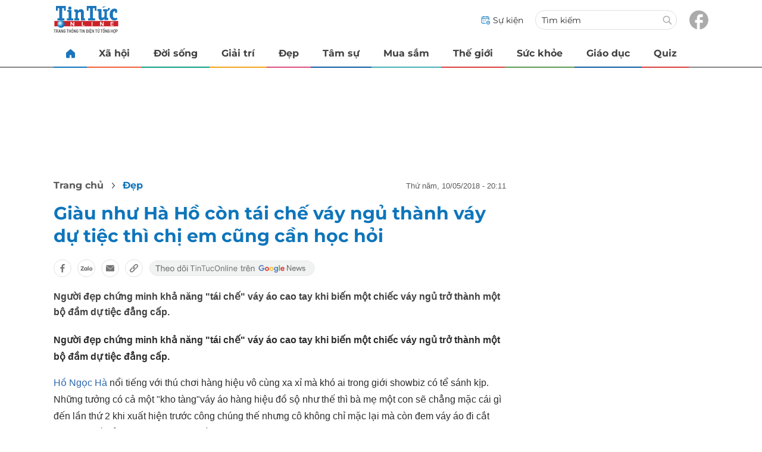

--- FILE ---
content_type: text/html
request_url: https://tintuconline.com.vn/giau-nhu-ha-ho-con-tai-che-vay-ngu-thanh-vay-du-tiec-thi-chi-em-cung-can-hoc-hoi-347772.html
body_size: 13924
content:
<!DOCTYPE html>
<html lang="vi" translate="no">
    <head>
        <!-- BEGIN COMPONENT:: COMPONENT1629744 -->
    <meta charset="UTF-8">
    <meta http-equiv="Content-Type" content="text/html; charset=utf-8" />
    <meta name="viewport" content="width=device-width, initial-scale=1, minimum-scale=1, maximum-scale=5, user-scalable=1">    
    <meta name="language" content="vietnamese" />
    <meta name="google" content="notranslate"/>
    <meta name="format-detection" content="telephone=no" />
    <meta name="format-detection" content="email=no" />
        <title>Giàu như Hà Hồ còn tái chế váy ngủ thành váy dự tiệc</title>
            <meta name="description" content="Người đẹp chứng minh khả năng 'tái chế' váy áo cao tay khi biến một chiếc váy ngủ trở thành một bộ đầm dự tiệc đẳng cấp." />
        <meta name="keywords" content="Hồ Ngọc Hà" />
        <meta name="news_keywords" content="Hồ Ngọc Hà" />
            <link rel="alternate" type="application/rss+xml" href="https://tintuconline.com.vn/dep.rss">
        <link id="canonical" rel="canonical" href="https://tintuconline.com.vn/giau-nhu-ha-ho-con-tai-che-vay-ngu-thanh-vay-du-tiec-thi-chi-em-cung-can-hoc-hoi-347772.html" />
            <meta property="og:description" content="Người đẹp chứng minh khả năng 'tái chế' váy áo cao tay khi biến một chiếc váy ngủ trở thành một bộ đầm dự tiệc đẳng cấp." itemprop="description" />
            <meta property="og:type" content="article" />
        <meta property="og:url" content="https://tintuconline.com.vn/giau-nhu-ha-ho-con-tai-che-vay-ngu-thanh-vay-du-tiec-thi-chi-em-cung-can-hoc-hoi-347772.html" />    
        <meta property="og:title" content="Giàu như Hà Hồ còn tái chế váy ngủ thành váy dự tiệc thì chị em cũng cần học hỏi" itemprop="name" />
        <meta property="og:image" content="https://ttol.vietnamnetjsc.vn/images/2018/05/10/20/09/ha.jpg?width=0&amp;s=OPS4fICLX4Myzdr3dzBSWQ" />
    <meta property="og:site_name" content="tintuconline.com.vn" />
    <!--WebsiteSeo _ CodesVerify-->
    <!-- BEGIN COMPONENT:: COMPONENT5000029 -->
<!--<meta property="fb:pages" content="868192836554915">  -->
<!--<meta name="google-signin-client_id" content="332119470457-94pnj77pdlcpbk4m0gvi2hdej9qg8ath.apps.googleusercontent.com">-->
<!--<link href="https://plus.google.com/101087442200438387860" rel="publisher">-->
<meta property="fb:pages" content="868192836554915">
<meta name="google-signin-client_id" content="332119470457-94pnj77pdlcpbk4m0gvi2hdej9qg8ath.apps.googleusercontent.com">
<link href="https://plus.google.com/101087442200438387860" rel="publisher">

<!-- END COMPONENT:: COMPONENT5000029 -->

    <meta name="REVISIT-AFTER" content="1 DAYS" />
    <meta name="RATING" content="GENERAL" />
    <meta name="DC.title" content="tintuconline.com.vn" />
    <meta name="geo.region" content="VN-HN" />
    <meta name="geo.placename" content="Hà Nội" />
    <meta name="geo.position" content="21.013835;105.831653" />
    <meta name="ICBM" content="21.013835, 105.831653" />
    <meta name="mobile-web-app-capable" content="yes">
    <meta name="apple-mobile-web-app-capable" content="yes" />
            <meta name="robots" content="noarchive, max-snippet:-1, max-image-preview:large, max-video-preview:-1" />
    <link type="image/x-icon" href="https://static.vnncdn.net/v1/tin-tuc-online/icons/favicon-ttol.png" rel="shortcut icon">
    <link rel="apple-touch-icon-precomposed" href="https://res-files.vnncdn.net/vps_images/000001/000003/2025/2/20/72x72-52169.png" sizes="72x72">
    <link rel="apple-touch-icon-precomposed" href="https://res-files.vnncdn.net/vps_images/000001/000003/2025/2/20/144x144-52182.png" sizes="144x144">
    <link rel="apple-touch-icon-precomposed" href="https://res-files.vnncdn.net/vps_images/000001/000003/2025/2/20/57x57-52143.png" sizes="57x57">
    <link rel="apple-touch-icon-precomposed" href="https://res-files.vnncdn.net/vps_images/000001/000003/2025/2/20/144x144-52182.png" sizes="114x114">
    <link rel="nokia-touch-icon" href="https://res-files.vnncdn.net/vps_images/000001/000003/2025/2/20/57x57-52143.png">
    <link rel="apple-touch-icon-precomposed" href="https://res-files.vnncdn.net/vps_images/000001/000003/2025/2/20/144x144-52182.png" sizes="1x1">
<!-- END COMPONENT:: COMPONENT1629744 -->


        <!-- BEGIN COMPONENT:: COMPONENT1629745 -->
<script src="https://res-files.vnncdn.net/files/vnnrootconfig-2.js"></script>
<meta name="format-detection" content="telephone=no">
<!-- END COMPONENT:: COMPONENT1629745 -->


        <!-- BEGIN COMPONENT:: COMPONENT1629746 -->
<meta name="facebook-domain-verification" content="6w99ykae4xibbyw4w6ni82k7u2c60l" />
<meta http-equiv="x-dns-prefetch-control" content="on">
<link rel="dns-prefetch" href="https://comment.vietnamnet.vn"/>
<link rel="dns-prefetch" href="https://infonet.vietnamnet.vn"/>
<link rel="dns-prefetch" href="https://res-files.vnncdn.net"/>
<link rel="dns-prefetch" href="https://static-images.vnncdn.net"/>
<link rel="dns-prefetch" href="https://static2-images.vnncdn.net"/>
<link rel="dns-prefetch" href="https://static.vnncdn.net"/>
<link rel="dns-prefetch" href="https://account.vietnamnet.vn"/>
<link rel="dns-prefetch" href="https://tracking.vietnamnetad.vn"/>
<link rel="dns-prefetch" href="https://img.vietnamnetad.vn"/>
<link rel="dns-prefetch" href="https://log.vietnamnetad.vn"/>
<link rel="dns-prefetch" href="https://vads.net.vn"/>
<link rel="dns-prefetch" href="https://log.vads.net.vn"/>
<link rel="dns-prefetch" href="https://adservice.google.com"/>
<link rel="dns-prefetch" href="https://adservice.google.com.vn"/>
<link rel="dns-prefetch" href="https://fonts.googleapis.com"/>
<link rel="dns-prefetch" href="https://fonts.gstatic.com"/>
<link rel="dns-prefetch" href="https://www.googletagmanager.com"/>
<link rel="dns-prefetch" href="https://www.google-analytics.com"/>
<link rel="dns-prefetch" href="https://pagead2.googlesyndication.com"/>
<link rel="dns-prefetch" href="https://media1.admicro.vn"/>
<link rel="dns-prefetch" href="https://lg1.logging.admicro.vn"/>
<link rel="dns-prefetch" href="https://contineljs.com"/>
<link rel="dns-prefetch" href="https://static.contineljs.com"/>
<link rel="dns-prefetch" href="https://tracking.vnncdn.net"/>
<link rel="dns-prefetch" href="https://track-srv.vietnamnet.vn"/>
<link rel="preconnect" href="https://res-files.vnncdn.net"/>
<link rel="preconnect" href="https://fonts.googleapis.com"/>
<link rel="preconnect" href="https://fonts.gstatic.com"/>
<link rel="preconnect" href="https://www.googletagmanager.com"/>
<link rel="preconnect" href="https://www.google-analytics.com"/>
<link rel="preconnect" href="https://pagead2.googlesyndication.com"/>
<!-- Google Analytics 4 -->
<script async src="https://www.googletagmanager.com/gtag/js?id=G-VB6DJS7XED"></script>
    <script>
        var tracked_url = window.location.pathname + window.location.search + window.location.hash;
        var cate_path = 'dep';
        if(cate_path.length>0)
        {
            tracked_url = '/' + cate_path + tracked_url;
        }
        window.dataLayer = window.dataLayer || [];
        dataLayer.push({
            'ArticleId': '347772',
            'ArticleType': 'Bài thường',
            'ArticleCategory': 'Đẹp',
            'ArticleSubCategory': '',
            'ArticleAuthor': '',
            'ArticlePublishDate': '2018-05-10T20:11:21.000 +07:00',
            'ArticleEvent': '',
            'ArticleLine': '',
            'ArticleFullUrl': tracked_url,
            'ArticleFullText': '',
            'userN': ''
        });
    </script>
    <!-- Global site tag (gtag.js) - Google Analytics 4 -->
    <script>
        window.dataLayer = window.dataLayer || [];
        function gtag(){dataLayer.push(arguments);}
        gtag('js', new Date());
        gtag('config', 'G-VB6DJS7XED');
    </script>
    <!-- Google Tag Manager  -->
    <script>
        (function(w,d,s,l,i){w[l]=w[l]||[];w[l].push({'gtm.start':
        new Date().getTime(),event:'gtm.js'});var f=d.getElementsByTagName(s)[0],
        j=d.createElement(s),dl=l!='dataLayer'?'&l='+l:'';j.async=true;j.src=
        'https://www.googletagmanager.com/gtm.js?id='+i+dl;f.parentNode.insertBefore(j,f);
        })(window,document,'script','dataLayer','GTM-WGQJGGH');
    </script>
    <script type="application/ld+json">
    {
        "@context": "http://schema.org",
        "@type": "BreadcrumbList",
        "itemListElement": [{
        "@type": "ListItem",
        "position": 1,
        "item": "https://tintuconline.com.vn",
        "name": "Trang chủ"
        }
        
,{"@type": "ListItem","position": 2,"name": "Đẹp","item": "https://tintuconline.com.vn/dep"}]
    }
    </script> 
    <script type="application/ld+json">
    {
        "@context": "http://schema.org",
        "@type": "NewsArticle",
        "mainEntityOfPage":{
            "@type":"WebPage",
            "@id":"https://tintuconline.com.vn/giau-nhu-ha-ho-con-tai-che-vay-ngu-thanh-vay-du-tiec-thi-chi-em-cung-can-hoc-hoi-347772.html"
        },
        "headline": "Giàu như Hà Hồ còn tái chế váy ngủ thành váy dự tiệc",
        "image": {
            "@type": "ImageObject",
            "url": "https://ttol.vietnamnetjsc.vn/images/2018/05/10/20/09/ha.jpg?width=0&amp;s=OPS4fICLX4Myzdr3dzBSWQ",
            "width": 700,
            "height":400
        },
        "datePublished": "2018-05-10T20:11:21.000 +07:00",
        "dateModified": "2018-05-10T20:11:21.000 +07:00",
        "author": [],
        "publisher": {
            "@type": "Organization",
            "name": "https://tintuconline.com.vn",
            "logo": {
            "@type": "ImageObject",
            "url": "https://res-files.vnncdn.net/vps_images/000001/000003/2025/2/20/144x144-52182.png",
            "width": 130,
            "height": 60
            }
        },
        "description": "Người đẹp chứng minh khả năng 'tái chế' váy áo cao tay khi biến một chiếc váy ngủ trở thành một bộ đầm dự tiệc đẳng cấp."
    }
    </script>
<script type="text/javascript">
window.AviviD = window.AviviD || {settings:{},status:{}}; AviviD.web_id = "tintuconline"; AviviD.category_id = "20250225000001"; AviviD.tracking_platform = 'likr'; (function(w,d,s,l,i){w[l]=w[l]||[];w[l].push({'gtm.start': new Date().getTime(),event:'gtm.js'});var f=d.getElementsByTagName(s)[0], j=d.createElement(s),dl=l!='dataLayer'?'&l='+l:'';j.async=true;j.src= 'https://www.googletagmanager.com/gtm.js?id='+i+dl+'&timestamp='+new Date().getTime();f.parentNode.insertBefore(j,f); })(window,document,'script','dataLayer','GTM-W9F4QDN'); (function(w,d,s,l,i){w[l]=w[l]||[];w[l].push({'gtm.start': new Date().getTime(),event:'gtm.js'});var f=d.getElementsByTagName(s)[0], j=d.createElement(s),dl=l!='dataLayer'?'&l='+l:'';j.async=true;j.src= 'https://www.googletagmanager.com/gtm.js?id='+i+dl+'&timestamp='+new Date().getTime();f.parentNode.insertBefore(j,f); })(window,document,'script','dataLayer','GTM-MKB8VFG');
</script>
<!-- END COMPONENT:: COMPONENT1629746 -->

        
        <link vnn="vnncss" rel="stylesheet" href="https://res-files.tintuconline.com.vn/vps_jscss/00002/000012/2025/9/5/css-adc27a74e76c4dadb252f578ad354f4a-desktop-1014-59.css?s=UPSo-jvSzk9vE5bedzBdjg" />

        <!-- BEGIN COMPONENT:: COMPONENT1629747 -->

<!-- END COMPONENT:: COMPONENT1629747 -->

        
        
    </head>

    <body>
        <!-- BEGIN COMPONENT:: COMPONENT1629748 -->
<noscript><iframe src="https://www.googletagmanager.com/ns.html?id=GTM-WGQJGGH" height="0" width="0" style="display:none;visibility:hidden"></iframe></noscript>
<!-- End Google Tag Manager (noscript) -->

<input type="hidden" vadscore-url="https://img.vietnamnetad.vn/vadsv2/vadscore.v34.js">
<!-- END COMPONENT:: COMPONENT1629748 -->


        <div class="wrapper">
            <!-- BEGIN COMPONENT:: COMPONENT1629749 -->
    <div id="adzone39" class="vmcadszone banner-top-mashead mobile ads-mobile" data="https://vads.net.vn/Ad?z=39&w=3&domain={p}&isvast=0" style="width: 100vw;min-height: calc(100vw/2);"></div>
<!-- END COMPONENT:: COMPONENT1629749 -->




            <div class="header-anniversary-50years">
                <!-- <style>
                    .header-anniversary-50years .header {
                        background-image: url("https://static.vnncdn.net/v1/tin-tuc-online/backgrounds/bg-pc-header-ttol-2-9-2025.jpg");
                        background-repeat: no-repeat;
                        background-position: 35%;
                        background-size: cover;
                    }

                    .header-anniversary-50years .menus {
                        background: #fff;
                    }

                    @media screen and (max-width: 1023px) {
                        
                    }
                    
                    @media screen and (max-width: 767px) {
                        .header-anniversary-50years {
                            background-image: unset;
                        }

                        .header-anniversary-50years .header {
                            background-image: url("https://static.vnncdn.net/v1/tin-tuc-online/backgrounds/bg-mb-header-ttol-2-9-2025.jpg");
                            background-repeat: no-repeat;
                            background-position: top;
                            background-size: cover;
                        }
                    }
                </style> -->

                <!-- BEGIN COMPONENT:: COMPONENT1629750 -->
<header class="header vnn-header">
    <div class="header__main">
        <div class="header__left">
            <button type="button" class="btn-hamburger" title="Hamburger menu">
                <span class="icon-hamburger" style="background-position: center; background-repeat: no-repeat; background-size: contain;"></span>
            </button>
                <a href='/' class="logo-website">
                    <!-- BEGIN COMPONENT:: COMPONENT1629753 -->


<img class="" src="https://static.vnncdn.net/v1/tin-tuc-online/logos/logo-tin-tuc-online.svg" alt="logotintuconline.svg" />


<!-- END COMPONENT:: COMPONENT1629753 -->

                </a>
            <!-- BEGIN COMPONENT:: COMPONENT1629765 -->
<!-- END COMPONENT:: COMPONENT1629765 -->

        </div>
        <ul class="header__right">       
            <li class="header__right-item">
                <a href="/su-kien">
                    <span class="icon-su-kien"></span>
                    <span>Sự kiện</span>
                </a>
            </li>
            <li class="header__right-item form-search-wrapper">
                <form method="get" action="/tim-kiem" class="form-search">
                    <input type="text" class="field-input" name="q" placeholder="Tìm kiếm">
                    <button class="btn-submit">
                        <span class="icon-search"></span>
                    </button>
                </form>
                <label for="toggleExpand">
                    <span class="icon-search"></span>
                </label>
            </li>
            <li class="header__right-item">
                <a href="https://www.facebook.com/tintuconlinevnn">
                    <span class="icon-fb"></span>
                </a>
            </li>
        </ul>
    </div>

    <input id="toggleExpand" type="checkbox" hidden/>
    <form class="form-search-expand" method="get" action="/tim-kiem">
        <label class="btn-back" for="toggleExpand">
            <img src="https://static.vnncdn.net/v1/tin-tuc-online/icons/icon-back.svg" alt="icon"/>
        </label>
        <input type="text" placeholder="Nhập từ khóa để tìm kiếm..."/ name="q">
        <button class="btn-submit">
            <span class="icon-search"></span>
        </button>
    </form>
</header>
<!-- END COMPONENT:: COMPONENT1629750 -->


                <!-- BEGIN COMPONENT:: COMPONENT1629751 -->

<nav class="menus">
    <div class="menus__wrapper swiper">
        <ul class="menus__list swiper-wrapper">
            <li class="menus__list-item swiper-slide" routerActive="/" exact="true">
                <a href="/" title="tintuconline"><span class="icon-home"></span></a>
            </li>
                    <li class="menus__list-item swiper-slide" routerActive="/xa-hoi">
                            <a title="Xã hội" href="/xa-hoi" data-utm-source="#source=trangchu&medium=menu-top">
                                Xã hội
                            </a>

                    </li>
                    <li class="menus__list-item swiper-slide" routerActive="/doi-song">
                            <a title="Đời sống" href="/doi-song" data-utm-source="#source=trangchu&medium=menu-top">
                                Đời sống
                            </a>

                    </li>
                    <li class="menus__list-item swiper-slide" routerActive="/giai-tri">
                            <a title="Giải trí" href="/giai-tri" data-utm-source="#source=trangchu&medium=menu-top">
                                Giải trí
                            </a>

                    </li>
                    <li class="menus__list-item swiper-slide" routerActive="/dep">
                            <a title="Đẹp" href="/dep" data-utm-source="#source=trangchu&medium=menu-top">
                                Đẹp
                            </a>

                    </li>
                    <li class="menus__list-item swiper-slide" routerActive="/tam-su">
                            <a title="Tâm sự" href="/tam-su" data-utm-source="#source=trangchu&medium=menu-top">
                                Tâm sự
                            </a>

                    </li>
                    <li class="menus__list-item swiper-slide" routerActive="/mua-sam">
                            <a title="Mua sắm" href="/mua-sam" data-utm-source="#source=trangchu&medium=menu-top">
                                Mua sắm
                            </a>

                    </li>
                    <li class="menus__list-item swiper-slide" routerActive="/the-gioi">
                            <a title="Thế giới" href="/the-gioi" data-utm-source="#source=trangchu&medium=menu-top">
                                Thế giới
                            </a>

                    </li>
                    <li class="menus__list-item swiper-slide" routerActive="/suc-khoe">
                            <a title="Sức khỏe" href="/suc-khoe" data-utm-source="#source=trangchu&medium=menu-top">
                                Sức khỏe
                            </a>

                    </li>
                    <li class="menus__list-item swiper-slide" routerActive="/giao-duc">
                            <a title="Giáo dục" href="/giao-duc" data-utm-source="#source=trangchu&medium=menu-top">
                                Giáo dục
                            </a>

                    </li>
                    <li class="menus__list-item swiper-slide" routerActive="/quiz">
                            <a title="Quiz" href="/quiz" data-utm-source="#source=trangchu&medium=menu-top">
                                Quiz
                            </a>

                    </li>
        </ul>
        <div class="menus__pagination">
            <button class="nav-directNext hidden" title="Next">
                <span class="icon-directNext"></span>
            </button>
            <button class="nav-directPrev hidden" title="Previous">
                <span class="icon-directPrev"></span>
            </button>
        </div>
    </div>
</nav>

<!-- BEGIN COMPONENT:: COMPONENT1629752 -->
<div class="hamburger ">
    <div class="hamburger__wrapper">
        <div class="hamburger__head">
            <h2 class="logo-website">
                <a href="/" title="ttol">
                    <!-- BEGIN COMPONENT:: COMPONENT1629753 -->


<img class="" src="https://static.vnncdn.net/v1/tin-tuc-online/logos/logo-tin-tuc-online.svg" alt="logotintuconline.svg" />


<!-- END COMPONENT:: COMPONENT1629753 -->

                </a>
            </h2>
            
            <button class="btn-hamburger" type="button" title="Hamburger menu">
                <span class="icon-close"></span>
            </button>
        </div>
        <div class="hamburger__main">       
                <ul class="hamburger__main-list">
                            <li class="hamburger__main-item">
                                <a  title="Xã hội" href="/xa-hoi">Xã hội</a>
                            </li>
                            <li class="hamburger__main-item">
                                <a  title="Đời sống" href="/doi-song">Đời sống</a>
                            </li>
                            <li class="hamburger__main-item">
                                <a  title="Giải trí" href="/giai-tri">Giải trí</a>
                            </li>
                            <li class="hamburger__main-item">
                                <a  title="Đẹp" href="/dep">Đẹp</a>
                            </li>
                            <li class="hamburger__main-item">
                                <a  title="Tâm sự" href="/tam-su">Tâm sự</a>
                            </li>
                            <li class="hamburger__main-item">
                                <a  title="Mua sắm" href="/mua-sam">Mua sắm</a>
                            </li>
                            <li class="hamburger__main-item">
                                <a  title="Thế giới" href="/the-gioi">Thế giới</a>
                            </li>
                            <li class="hamburger__main-item">
                                <a  title="Sức khỏe" href="/suc-khoe">Sức khỏe</a>
                            </li>
                            <li class="hamburger__main-item">
                                <a  title="Giáo dục" href="/giao-duc">Giáo dục</a>
                            </li>
                            <li class="hamburger__main-item">
                                <a  title="Quiz" href="/quiz">Quiz</a>
                            </li>
                </ul>
        </div>
        <div class="hamburger__bottom">
            <ul class="hamburger__bottom-social">
                <li class="hamburger__bottom-social--item">
                    <a href="/su-kien" class="social-text">Sự kiện</a>
                </li>
                <li class="hamburger__bottom-social--item">
                    <a href="/tuyen-bai">Tuyến bài</a>
                </li>
            </ul>
        </div>
    </div>
</div>
<!-- END COMPONENT:: COMPONENT1629752 -->

<!-- END COMPONENT:: COMPONENT1629751 -->

            </div>

            <!-- BEGIN COMPONENT:: COMPONENT1629755 -->

<div class="vmcadszone desktop ads-desktop mt-20" id="adzone1" data="https://vads.net.vn/Ad?z=1&w=3&domain={p}&isvast=0" style="min-height: 170px;"></div>
<!-- END COMPONENT:: COMPONENT1629755 -->


            <!-- BEGIN COMPONENT:: COMPONENT1629766 -->

<!-- END COMPONENT:: COMPONENT1629766 -->



                    <input type="hidden" id="layoutCustom" data-value="" data-value-layout="COMPONENT1629763" data-type="1">
<!-- BEGIN COMPONENT:: COMPONENT1629802 -->

<!-- BEGIN COMPONENT:: COMPONENT1629772 -->



<script> 
    window.vnnads = {
        url: 'https://tintuconline.com.vn/dep'
    };
</script>

    <input type="hidden" id="queryCatUrl" data-query-caturl="caturl" value="/dep">
    <div style="display:none;" articletrackingv3="true" domain="vietnamnet.vn" categoryalias="/dep" articleid="347772" action="view"></div>


<input type="hidden" class="vnn-user-info"/>
<input type="hidden" data-id="347772" name="currenttitle" class="current-title" title="Gi&#xE0;u nh&#x1B0; H&#xE0; H&#x1ED3; c&#xF2;n t&#xE1;i ch&#x1EBF; v&#xE1;y ng&#x1EE7; th&#xE0;nh v&#xE1;y d&#x1EF1; ti&#x1EC7;c th&#xEC; ch&#x1ECB; em c&#x169;ng c&#x1EA7;n h&#x1ECD;c h&#x1ECF;i">
<input type="hidden" id="infoConfigGlobalId" template-group-id="2019004" data-premium='False'  data-cate-podcast="false" data-display-type='1' data-url-main-cate="/dep" data-objectid-encrypt="pxT6NesUNiBVmCgRInlv9Q.." data-objectid="347772" data-categoryid="01QA3V" data-pageid="adc27a74e76c4dadb252f578ad354f4a" data-componentid="COMPONENT1629745" data-websiteid="000012" data-catname="chitiet">




<input type="hidden" class="vnn-panorama-module" css='["https://res-files.tintuconline.com.vn/vps_jscss/00002/000012/2025/2/26/panorama-75-1093.css?width=0\u0026s=U8cw6rBK1aEomzPMHMOOtg","https://res-files.tintuconline.com.vn/vps_jscss/00002/000012/2025/2/26/pannellum-59-1094.css?width=0\u0026s=rUhfzYT9z2dDJI9WrWvD9Q"]' script='https://res-files.tintuconline.com.vn/vps_jscss/00002/000012/2025/2/26/vnnpanorama-90-1095.js?width=0&amp;s=KdUqPSIMTE6JCTlshhlmtg'>

<!-- END COMPONENT:: COMPONENT1629772 -->


<!-- BEGIN COMPONENT:: COMPONENT1629773 -->

    <div class="nav-controls nav__controls vnn-nav-control vnn-share-social ">
        <div class="nav-controls__menu">
           <div class="nav-controls__menu-left">
                <button class="nav-controls__menu-btn vnn-control-hamburger-btn action-item--more-1">
                    <span class="icon-hamburger"></span>
                </button>
                <a href="/" class="logo-website">

                    <img src="https://static.vnncdn.net/v1/tin-tuc-online/logos/logo-tin-tuc-online.svg" alt="logotintuconline">
                </a>
            </div>
            <div class="nav-controls__menu-group">
                <button class="item-share vnn-share-social-btn"></button>
                <button class="item-text-range vnn-text-range-btn">Aa</button>
            </div>
        </div>
        <div class="nav-controls__share vnn-nav-control-share">
            <button class="vnn-btn-share facebook" data-url="/giau-nhu-ha-ho-con-tai-che-vay-ngu-thanh-vay-du-tiec-thi-chi-em-cung-can-hoc-hoi-347772.html" data-share-type="facebook" title="Chia sẻ với Facebook">
                <img src="https://static.vnncdn.net/v1/2sao/icons/facebook-share-social.svg" alt="share facebook">
                <span>Facebook</span>
            </button>
            <button class="vnn-btn-share email" data-title="Gi&#xE0;u nh&#x1B0; H&#xE0; H&#x1ED3; c&#xF2;n t&#xE1;i ch&#x1EBF; v&#xE1;y ng&#x1EE7; th&#xE0;nh v&#xE1;y d&#x1EF1; ti&#x1EC7;c th&#xEC; ch&#x1ECB; em c&#x169;ng c&#x1EA7;n h&#x1ECD;c h&#x1ECF;i" data-share-type="email" data-url="/giau-nhu-ha-ho-con-tai-che-vay-ngu-thanh-vay-du-tiec-thi-chi-em-cung-can-hoc-hoi-347772.html" title="Chia sẻ với Email">
                <img src="https://static.vnncdn.net/v1/2sao/icons/email-share-social.svg" alt="share email">
                <span>Email</span>
            </button>
            <button class="vnn-btn-share zalo" data-title="Gi&#xE0;u nh&#x1B0; H&#xE0; H&#x1ED3; c&#xF2;n t&#xE1;i ch&#x1EBF; v&#xE1;y ng&#x1EE7; th&#xE0;nh v&#xE1;y d&#x1EF1; ti&#x1EC7;c th&#xEC; ch&#x1ECB; em c&#x169;ng c&#x1EA7;n h&#x1ECD;c h&#x1ECF;i" data-url="/giau-nhu-ha-ho-con-tai-che-vay-ngu-thanh-vay-du-tiec-thi-chi-em-cung-can-hoc-hoi-347772.html" title="Chia sẻ với Zalo" data-share-type="zalo">
                <img src="https://static.vnncdn.net/v1/2sao/icons/zalo-share-social.svg" alt="share zalo">
                <div class="zalo-share-button" data-href="" data-oaid="579745863508352884" data-layout="4" data-color="blue" data-customize="true"></div>
                <span>Zalo</span>
            </button>
            <button class="vnn-btn-share copy-url" data-share-type="share" data-url="/giau-nhu-ha-ho-con-tai-che-vay-ngu-thanh-vay-du-tiec-thi-chi-em-cung-can-hoc-hoi-347772.html" title="Sao chép liên kết">
                <img src="https://static.vnncdn.net/v1/2sao/icons/link-share-social.svg" alt="share link">
                <span>Sao chép liên kết</span>
            </button>
        </div>
        <div class="nav-controls__text vnn-nav-control-text">
            <span class="text-left">Aa</span>
            <input min="100" max="135" value="25" type="range" step="0.5">
            <span class="text-right">Aa</span>
        </div>
    </div>
<!-- END COMPONENT:: COMPONENT1629773 -->


        <div class="main bg-white">
            <div class="container detail-page gap-40 ">
                <div class="container__left not-pl">
                    <!-- BEGIN COMPONENT:: COMPONENT1629774 -->

    <div class="bread-crumb-detail sm-show-time">
        <ul>
            <li>
                <a href="/">
                <span class="show-name-desktop">Trang chủ</span>
                <span class="show-icon-mobile">
                    <img class="icon-home" src="https://static.vnncdn.net/v1/icon/home_mobile.svg"
                        alt="https://static.vnncdn.net/v1/icon/home_mobile.svg" />            
                </span>
                    
                </a>
            </li>
        
                <li>
                    <a href="/dep" title="Đẹp">
                        Đẹp
                    </a>
                </li>
        </ul>
            <div class="bread-crumb-detail__time">
                <p>Thứ Năm, 10/05/2018 - 20:11</p>
            </div>
    </div>
<!-- END COMPONENT:: COMPONENT1629774 -->


                    <div class="content-detail content-detail-type-1 content-mobile-change">

                        <h1 class="content-detail-title">Giàu như Hà Hồ còn tái chế váy ngủ thành váy dự tiệc thì chị em cũng cần học hỏi</h1>

                        <!-- BEGIN COMPONENT:: COMPONENT1629779 -->



<!-- END COMPONENT:: COMPONENT1629779 -->

                        
                        <!-- BEGIN COMPONENT:: COMPONENT1629781 -->

<!-- END COMPONENT:: COMPONENT1629781 -->


                        <!-- BEGIN COMPONENT:: COMPONENT1629789 -->

<div class="vnn-share-social share-social sm-hidden ">
    <a class="share-social__link facebook vnn-btn-share hidden-md" title="Chia sẻ bài viết lên facebook" href="javasctip:void(0);" data-url="/giau-nhu-ha-ho-con-tai-che-vay-ngu-thanh-vay-du-tiec-thi-chi-em-cung-can-hoc-hoi-347772.html"
        data-share-type="facebook">
        <span class="icon"></span>
    </a>
    <a class="share-social__link zalo vnn-btn-share hidden-md" title="Chia sẻ bài viết lên zalo" href="javasctip:void(0);" data-title="Giàu như Hà Hồ còn tái chế váy ngủ thành váy dự tiệc thì chị em cũng cần học hỏi"
        data-url="/giau-nhu-ha-ho-con-tai-che-vay-ngu-thanh-vay-du-tiec-thi-chi-em-cung-can-hoc-hoi-347772.html" data-share-type="zalo">
        <div class="zalo-share-button" data-href="" data-oaid="579745863508352884" data-layout="4" data-color="blue"
            data-customize="true"></div>
        <span class="icon"></span>
    </a>
    <a class="share-social__link email vnn-btn-share hidden-md" title="Chia sẻ bài viết lên email" href="javasctip:void(0);" data-title="Giàu như Hà Hồ còn tái chế váy ngủ thành váy dự tiệc thì chị em cũng cần học hỏi"
        data-url="/giau-nhu-ha-ho-con-tai-che-vay-ngu-thanh-vay-du-tiec-thi-chi-em-cung-can-hoc-hoi-347772.html" data-share-type="email">
        <span class="icon"></span>
    </a>
    <a class="share-social__link share tooltip vnn-btn-share hidden-md" href="javasctip:void(0);" title="Sao chép liên kết" data-url="/giau-nhu-ha-ho-con-tai-che-vay-ngu-thanh-vay-du-tiec-thi-chi-em-cung-can-hoc-hoi-347772.html"
        data-share-type="share">
        <span class="tooltiptext" id="myTooltip">Sao chép liên kết</span>
        <span class="icon"></span>
    </a>
        <a class="gg_news" rel="noopener nofollow" target="_blank" alt="Theo dõi Tintuconline trên Google News"
            href="https://news.google.com/publications/CAAqBwgKMJ_izgswzv3lAw?hl=vi&gl=VN&ceid=VN%3Avi">
            <img src="https://static.vnncdn.net/v1/tin-tuc-online/icons/icon-follow-ttol-gg.svg" alt="Theo dõi Tintuconline trên Google News">
        </a>
</div>
<!-- END COMPONENT:: COMPONENT1629789 -->


                        <!-- BEGIN COMPONENT:: COMPONENT1629815 -->

<!-- END COMPONENT:: COMPONENT1629815 -->


                        <!-- BEGIN COMPONENT:: COMPONENT1629808 -->
<!-- END COMPONENT:: COMPONENT1629808 -->


                        <h2 class="content-detail-sapo sm-sapo-mb-0">Người đẹp chứng minh khả năng "tái chế" váy áo cao tay khi biến một chiếc váy ngủ trở thành một bộ đầm dự tiệc đẳng cấp.</h2>
                        <div class="maincontent main-content" id="maincontent">
<div class="nsSap sap clrF">
<p><strong>Người đẹp chứng minh khả năng "tái chế" váy áo cao tay khi biến một chiếc váy ngủ trở thành một bộ đầm dự tiệc đẳng cấp.</strong></p>
</div>

<div class="nwsCt" id="baiviet-container">
<p><a href="https://tintuconline.com.vn/tags/ho-ngoc-ha-208123.vnn">Hồ Ngọc Hà </a>nổi tiếng với thú chơi hàng hiệu vô cùng xa xỉ mà khó ai trong giới showbiz có tể sánh kịp. Những tưởng có cả một "kho tàng"váy áo hàng hiệu đồ sộ như thế thì bà mẹ một con sẽ chẳng mặc cái gì đến lần thứ 2 khi xuất hiện trước công chúng thế nhưng cô không chỉ mặc lại mà còn đem váy áo đi cắt xén, tái chế để trở thành một món đồ mới.</p>

<p>Cách đây không lâu, cô từng gây chú ý khi cắt phăng chiếc đầm xẻ đùi ánh kim màu vàng thành váy ngắn sexy để biểu diễn trên sân khấu. Và mới đây, người đẹp còn chứng minh khả năng "tái chế" váy áo cao tay hơn khi biến một chiếc váy ngủ trở thành một bộ đầm dự tiệc đẳng cấp.</p>

<p>Đó chính là chiếc váy hồng đính kết đá ngọc cầu kỳ mà cô diện trong bữa tiệc Pink Party. Và người cộng sự hỗ trợ người đẹp tiết kiệm chi phí mua sắm chính là nhà thiết kế Lý Quý Khánh.</p>

<p style="text-align: center;"><picture><!--[if IE 9]><video style="display: none;"><![endif]--><source data-srcset="https://image.eva.vn/upload/2-2018/images/2018-05-10/7-1525944559-634-width650height600.jpg?width=0&amp;s=oCZV3LluQOCA36D2OLC5XA" media="--large"><!--[if IE 9]></video><![endif]--><img style="height:462px; width:500px" src="[data-uri]" data-original="https://image.eva.vn/upload/2-2018/images/2018-05-10/7-1525944559-634-width650height600.jpg?width=0&amp;s=oCZV3LluQOCA36D2OLC5XA" class="lazy initial loaded news-image" data-srcset="https://image.eva.vn/upload/2-2018/images/2018-05-10/7-1525944559-634-width650height600.jpg?width=0&amp;s=oCZV3LluQOCA36D2OLC5XA" alt="giau nhu ha ho con tai che vay ngu thanh vay du tiec thi chi em cung can hoc hoi - 1" data-thumb-small-src="https://image.eva.vn/upload/2-2018/images/2018-05-10/7-1525944559-634-width650height600.jpg?width=260&amp;s=G6AdvWE1SGOPEh-EpBir1w"></picture></p>

<p style="text-align:center"><em>Tưởng chừng như 2 chiếc váy không hề liên quan đến nhau nhưng thực chất chúng là 1 đấy!</em></p>

<p>Bộ váy ngủ màu hồng nude từng được Hà Hồ mặc trong MV "Cả một trời thương nhớ" có thiết kế rất gợi cảm và lãng mạn. Và thay vì chỉ để mặc ngủ thì cô đã cho nó bước ra khỏi phòng ngủ bằng cách đính kết thêm ngọc đá sang chảnh, phần nơ được "hóa phép" thành thắt lưng dài tạo nên một bộ váy dự tiệc vô cùng đẳng cấp.</p>

<p style="text-align: center;"><picture><!--[if IE 9]><video style="display: none;"><![endif]--><source data-srcset="https://image.eva.vn/upload/2-2018/images/2018-05-10/2-1525944460-667-width650height975.jpg?width=0&amp;s=cTvJNVvKPd2-Pu2mpxW3VA" media="--large"><!--[if IE 9]></video><![endif]--><img style="height:750px; width:500px" src="[data-uri]" data-original="https://image.eva.vn/upload/2-2018/images/2018-05-10/2-1525944460-667-width650height975.jpg?width=0&amp;s=cTvJNVvKPd2-Pu2mpxW3VA" class="lazy initial loaded news-image" data-srcset="https://image.eva.vn/upload/2-2018/images/2018-05-10/2-1525944460-667-width650height975.jpg?width=0&amp;s=cTvJNVvKPd2-Pu2mpxW3VA" alt="giau nhu ha ho con tai che vay ngu thanh vay du tiec thi chi em cung can hoc hoi - 2" data-thumb-small-src="https://image.eva.vn/upload/2-2018/images/2018-05-10/2-1525944460-667-width650height975.jpg?width=260&amp;s=x8bkqKnpuo4P2vJeJLN62w"></picture></p>

<p style="text-align:center"><em>Phiên bản gốc chính là bộ váy ngủ gợi cảm và lãng mạn</em></p>

<p style="text-align: center;"><picture><!--[if IE 9]><video style="display: none;"><![endif]--><source data-srcset="https://image.eva.vn/upload/2-2018/images/2018-05-10/1-1525944517-9-width650height975.jpg?width=0&amp;s=HutkHTHwiMGoyCdu1qXycA" media="--large"><!--[if IE 9]></video><![endif]--><img style="height:750px; width:500px" src="[data-uri]" data-original="https://image.eva.vn/upload/2-2018/images/2018-05-10/1-1525944517-9-width650height975.jpg?width=0&amp;s=HutkHTHwiMGoyCdu1qXycA" class="lazy initial loaded news-image" data-srcset="https://image.eva.vn/upload/2-2018/images/2018-05-10/1-1525944517-9-width650height975.jpg?width=0&amp;s=HutkHTHwiMGoyCdu1qXycA" alt="giau nhu ha ho con tai che vay ngu thanh vay du tiec thi chi em cung can hoc hoi - 3" data-thumb-small-src="https://image.eva.vn/upload/2-2018/images/2018-05-10/1-1525944517-9-width650height975.jpg?width=260&amp;s=gVWUukoY2a4ozlNPDRB7mA"></picture></p>

<p style="text-align:center"><em>Nhưng sau khi được đính ngọc đá , biến dải thắt nơ thành thắt lưng thì chiếc váy ngủ đã được "hóa phép" thành váy dự tiệc đẳng cấp</em></p>

<p><picture><!--[if IE 9]><video style="display: none;"><![endif]--><source data-srcset="https://image.eva.vn/upload/2-2018/images/2018-05-10/3-1525944460-60-width650height650.jpg?width=0&amp;s=ytpfpyP2mR5uxxWoCxruIg" media="--large"><!--[if IE 9]></video><![endif]--><img src="[data-uri]" data-original="https://image.eva.vn/upload/2-2018/images/2018-05-10/3-1525944460-60-width650height650.jpg?width=0&amp;s=ytpfpyP2mR5uxxWoCxruIg" class="lazy loaded news-image" data-srcset="https://image.eva.vn/upload/2-2018/images/2018-05-10/3-1525944460-60-width650height650.jpg?width=0&amp;s=ytpfpyP2mR5uxxWoCxruIg" alt="giau nhu ha ho con tai che vay ngu thanh vay du tiec thi chi em cung can hoc hoi - 4" data-thumb-small-src="https://image.eva.vn/upload/2-2018/images/2018-05-10/3-1525944460-60-width650height650.jpg?width=260&amp;s=fyB_fe7Uly0FvQMuU-WnEg"></picture></p>

<p><picture><!--[if IE 9]><video style="display: none;"><![endif]--><source data-srcset="https://image.eva.vn/upload/2-2018/images/2018-05-10/4-1525944460-820-width650height810.jpg?width=0&amp;s=UYd4RF94cAyxDbpsg83UvQ" media="--large"><!--[if IE 9]></video><![endif]--><img src="[data-uri]" data-original="https://image.eva.vn/upload/2-2018/images/2018-05-10/4-1525944460-820-width650height810.jpg?width=0&amp;s=UYd4RF94cAyxDbpsg83UvQ" class="lazy loaded news-image" data-srcset="https://image.eva.vn/upload/2-2018/images/2018-05-10/4-1525944460-820-width650height810.jpg?width=0&amp;s=UYd4RF94cAyxDbpsg83UvQ" alt="giau nhu ha ho con tai che vay ngu thanh vay du tiec thi chi em cung can hoc hoi - 5" data-thumb-small-src="https://image.eva.vn/upload/2-2018/images/2018-05-10/4-1525944460-820-width650height810.jpg?width=260&amp;s=hToNETZD6WfluZTc60yRow"></picture></p>

<p style="text-align:center"><em>Cách đây không lâu, người đẹp đã gây chú ý khi cắt phăng chiếc đầm xẻ đùi thành váy ngắn</em></p>

<p>Ngoài Hà Hồ thì trong giới showbiz còn có Tóc Tiên là người đẹp cũng thường xuyên tái chế lại đồ cũ để tận dụng lại cho những sự kiện lần sau. Điều này chứng tỏ rằng, các ngôi sao hạng A dù dư dả tài chính nhưng không hề hoang phí trong mua sắm. Họ rất biết cách tiết kiệm chi phí và thậm chí còn rất sáng tạo và thông minh trong việc tái chế đồ cũ.</p>

<p><picture><!--[if IE 9]><video style="display: none;"><![endif]--><source data-srcset="https://image.eva.vn/upload/2-2018/images/2018-05-10/5-1525944460-273-width650height650.jpg?width=0&amp;s=L3L17uUHwL0fAWNPAiEQbA" media="--large"><!--[if IE 9]></video><![endif]--><img src="[data-uri]" data-original="https://image.eva.vn/upload/2-2018/images/2018-05-10/5-1525944460-273-width650height650.jpg?width=0&amp;s=L3L17uUHwL0fAWNPAiEQbA" class="lazy loaded news-image" data-srcset="https://image.eva.vn/upload/2-2018/images/2018-05-10/5-1525944460-273-width650height650.jpg?width=0&amp;s=L3L17uUHwL0fAWNPAiEQbA" alt="giau nhu ha ho con tai che vay ngu thanh vay du tiec thi chi em cung can hoc hoi - 6" data-thumb-small-src="https://image.eva.vn/upload/2-2018/images/2018-05-10/5-1525944460-273-width650height650.jpg?width=260&amp;s=jtiLeAORac0owwMc92cRuw"></picture></p>

<p><picture><!--[if IE 9]><video style="display: none;"><![endif]--><source data-srcset="https://image.eva.vn/upload/2-2018/images/2018-05-10/6-1525944460-264-width650height650.jpg?width=0&amp;s=_0EtNvC7GbYDO3BAzjRKaw" media="--large"><!--[if IE 9]></video><![endif]--><img src="[data-uri]" data-original="https://image.eva.vn/upload/2-2018/images/2018-05-10/6-1525944460-264-width650height650.jpg?width=0&amp;s=_0EtNvC7GbYDO3BAzjRKaw" class="lazy loaded news-image" data-srcset="https://image.eva.vn/upload/2-2018/images/2018-05-10/6-1525944460-264-width650height650.jpg?width=0&amp;s=_0EtNvC7GbYDO3BAzjRKaw" alt="giau nhu ha ho con tai che vay ngu thanh vay du tiec thi chi em cung can hoc hoi - 7" data-thumb-small-src="https://image.eva.vn/upload/2-2018/images/2018-05-10/6-1525944460-264-width650height650.jpg?width=260&amp;s=Iu8D9uri6tELlEJIN0rzKg"></picture></p>

<div class="evtBox evtBoxPrBt">
<div class="evtBoxImg"><picture><!--[if IE 9]><video style="display: none;"><![endif]--><source data-srcset="https://image.eva.vn/upload/1-2018/images/2018-03-22/65dnok0d-1521687776-458-width640height480.jpg?width=0&amp;s=0wPTJr1cfsrS9ROyjdjD2g" media="--large"><!--[if IE 9]></video><![endif]--><img style="width:100%" src="[data-uri]" data-original="https://image.eva.vn/upload/1-2018/images/2018-03-22/65dnok0d-1521687776-458-width640height480.jpg?width=0&amp;s=0wPTJr1cfsrS9ROyjdjD2g" class="lazy img_bai_lien_quan_tren loading" data-srcset="https://image.eva.vn/upload/1-2018/images/2018-03-22/65dnok0d-1521687776-458-width640height480.jpg?width=0&amp;s=0wPTJr1cfsrS9ROyjdjD2g" alt="Đâu chỉ mỗi Hà Hồ, nhiều sao Việt cũng tái chế váy áo rất tiết kiệm" data-thumb-small-src="https://image.eva.vn/upload/1-2018/images/2018-03-22/65dnok0d-1521687776-458-width640height480.jpg?width=260&amp;s=jgt1lIUM5zCY5j3FPrG0vA"></picture></div>

<div class="evtBoxRt">
<div class="sap clrTit mrT10 mrB10" style="text-align: center;"><em>Đâu chỉ mỗi Hà Hồ, nhiều sao Việt cũng tái chế váy áo rất tiết kiệm</em></div>

<div class="sap clrTit mrT10 mrB10">&nbsp;</div>

<div class="sap">Có người còn tự tay may vá nhằm tiết kiệm chi phí và thỏa mãn sở thích cá nhân mặc dù đối với họ tiền bạc... không thành vấn đề.</div>

<div class="btnSe">
<div style="width: auto;background: #e4e4e4;padding: 15px;display: block;clear: both;border-radius: 5px;overflow:hidden;max-width: 100%;"><a href="/dep/day-la-cach-ho-ngoc-ha-da-lam-de-dien-lai-nguyen-set-do-cu-ma-van-sang-va-sang-n-346725.html" style="display: inline-block;width: 25%;float: left;margin-right:10px;"><picture><!--[if IE 9]><video style="display: none;"><![endif]--><source data-srcset="https://ttol.vietnamnetjsc.vn/images/2018/05/02/07/29/ha.jpg?width=0&amp;s=awragowQm3afjqKDwHvcHQ" media="--large"><!--[if IE 9]></video><![endif]--><img style="max-width:100% !important; min-width:inherit" src="[data-uri]" data-original="https://ttol.vietnamnetjsc.vn/images/2018/05/02/07/29/ha.jpg?width=0&amp;s=awragowQm3afjqKDwHvcHQ" class="lazy ingorestyle" data-srcset="https://ttol.vietnamnetjsc.vn/images/2018/05/02/07/29/ha.jpg?width=0&amp;s=awragowQm3afjqKDwHvcHQ" alt="" data-thumb-small-src="https://ttol.vietnamnetjsc.vn/images/2018/05/02/07/29/ha.jpg?width=260&amp;s=1vHKd-u8aLp1w7nLm5KxQg"></picture></a><a href="/Đẹp-c-bbu/" style="color: #ff0000;text-decoration: none;font-size: 13px;font-weight:400;width: calc(75% - 10px);display: inline-block;">Đẹp</a>

<div style="width: calc(75% - 10px);margin-left: calc(25% + 10px);"><a href="/dep/day-la-cach-ho-ngoc-ha-da-lam-de-dien-lai-nguyen-set-do-cu-ma-van-sang-va-sang-n-346725.html">Đây là cách Hồ Ngọc Hà đã làm để diện lại nguyên set đồ cũ mà vẫn sang và sáng</a></div>
</div>
</div>
</div>
</div>

<div class="athr txtrt pdB10 clrF" style="text-align: right;">Theo Khám Phá</div>
</div>

<div class="fb_reset" id="fb-root">
<div style="position: absolute; top: -10000px; height: 0px; width: 0px;">
<div><iframe frameborder="0" id="fb_xdm_frame_https" name="fb_xdm_frame_https" scrolling="no" src="https://staticxx.facebook.com/connect/xd_arbiter/r/RQ7NiRXMcYA.js?version=42#channel=f1d07eee8db18da&amp;origin=https%3A%2F%2Feva.vn" style="border: medium none;" title="Facebook Cross Domain Communication Frame"></iframe></div>
</div>

<div style="position: absolute; top: -10000px; height: 0px; width: 0px;">
<div>&nbsp;</div>
</div>
</div>

<div class="pdB20 pdT10">
<div class="btn-social-inner">&nbsp;</div>
</div>                        </div>


                    </div>

                    <!-- BEGIN COMPONENT:: COMPONENT1629821 -->


<!-- END COMPONENT:: COMPONENT1629821 -->


                    <!-- BEGIN COMPONENT:: COMPONENT1629809 -->
<!-- END COMPONENT:: COMPONENT1629809 -->

                    
                    <!-- BEGIN COMPONENT:: COMPONENT1629777 -->
<div id="vnnid-box-vote" pageType="6" idType="347772" class="vote-news-detail vote-news-type-1 flex justify-center"></div>
<!-- END COMPONENT:: COMPONENT1629777 -->

                    
                    <!-- BEGIN COMPONENT:: COMPONENT1629787 -->
<script src="https://uat-cms-files.vietnamnet.vn/vps_jscss/000001/000007/2024/12/26/vnncollectinformationmodule-435.js"></script>

<div class="collectInfomationBox"></div>
<!-- END COMPONENT:: COMPONENT1629787 -->


                    <!-- BEGIN COMPONENT:: COMPONENT1629788 -->
<!-- END COMPONENT:: COMPONENT1629788 -->


                    <!-- BEGIN COMPONENT:: COMPONENT1629843 -->

<div class="vmcadszone mobile ads-mobile " id="adzone93" data="https://vads.net.vn/Ad?z=93&w=3&domain={p}&isvast=0"></div>
<!-- END COMPONENT:: COMPONENT1629843 -->


                    <!-- BEGIN COMPONENT:: COMPONENT1629784 -->


        <div class="related-news bg-blue-pale pt-24 mt-20">
            <div class="related-news__heading">
                <div class="title__page d-flex align-items-start justify-content-between ">
                    <div class="title__page--left d-flex align-items-center">
                        <h2 class="d-block text-upper title__page--name">Tin liên quan</h2> 
                    </div>
                </div>
            </div>
            <ul>
                    <li>
                        <h3>
                            <a href="/tiet-kiem-nhu-ho-ngoc-ha-hom-truoc-dam-dai-hat-nhac-tinh-hom-sau-cat-ngan-cho-de-nhay-dam-341454.html" title="Tiết kiệm như Hồ Ngọc Hà: Hôm trước đầm dài hát nhạc tình, hôm sau cắt ngắn cho dễ "nhảy đầm"" data-utm-source="#vnn_source=chitiet&amp;vnn_medium=tinlienquan1">
                                Tiết kiệm như Hồ Ngọc Hà: Hôm trước đầm dài hát nhạc tình, hôm sau cắt ngắn cho dễ "nhảy đầm"
                            </a>
                        </h3>
                    </li>
                    <li>
                        <h3>
                            <a href="/bieu-tuong-thoi-trang-ho-ngoc-ha-mac-do-nhai-ly-bang-bang-341955.html" title="Biểu tượng thời trang Hồ Ngọc Hà mặc đồ nhái Lý Băng Băng?" data-utm-source="#vnn_source=chitiet&amp;vnn_medium=tinlienquan2">
                                Biểu tượng thời trang Hồ Ngọc Hà mặc đồ nhái Lý Băng Băng?
                            </a>
                        </h3>
                    </li>
                    <li>
                        <h3>
                            <a href="/lan-dau-mac-vay-ho-bao-pham-huong-dung-hang-ngay-minh-tu-ho-ngoc-ha-343280.html" title="Lần đầu mặc váy hở bạo, Phạm Hương 'đụng hàng' ngay Minh Tú, Hồ Ngọc Hà" data-utm-source="#vnn_source=chitiet&amp;vnn_medium=tinlienquan3">
                                Lần đầu mặc váy hở bạo, Phạm Hương 'đụng hàng' ngay Minh Tú, Hồ Ngọc Hà
                            </a>
                        </h3>
                    </li>
            </ul>
        </div>

<!-- END COMPONENT:: COMPONENT1629784 -->


                    <!-- BEGIN COMPONENT:: COMPONENT1629781 -->

<!-- END COMPONENT:: COMPONENT1629781 -->


                    <!-- BEGIN COMPONENT:: COMPONENT1629789 -->

<div class="vnn-share-social share-social regular-post ">
    <a class="share-social__link facebook vnn-btn-share hidden-md" title="Chia sẻ bài viết lên facebook" href="javasctip:void(0);" data-url="/giau-nhu-ha-ho-con-tai-che-vay-ngu-thanh-vay-du-tiec-thi-chi-em-cung-can-hoc-hoi-347772.html"
        data-share-type="facebook">
        <span class="icon"></span>
    </a>
    <a class="share-social__link zalo vnn-btn-share hidden-md" title="Chia sẻ bài viết lên zalo" href="javasctip:void(0);" data-title="Giàu như Hà Hồ còn tái chế váy ngủ thành váy dự tiệc thì chị em cũng cần học hỏi"
        data-url="/giau-nhu-ha-ho-con-tai-che-vay-ngu-thanh-vay-du-tiec-thi-chi-em-cung-can-hoc-hoi-347772.html" data-share-type="zalo">
        <div class="zalo-share-button" data-href="" data-oaid="579745863508352884" data-layout="4" data-color="blue"
            data-customize="true"></div>
        <span class="icon"></span>
    </a>
    <a class="share-social__link email vnn-btn-share hidden-md" title="Chia sẻ bài viết lên email" href="javasctip:void(0);" data-title="Giàu như Hà Hồ còn tái chế váy ngủ thành váy dự tiệc thì chị em cũng cần học hỏi"
        data-url="/giau-nhu-ha-ho-con-tai-che-vay-ngu-thanh-vay-du-tiec-thi-chi-em-cung-can-hoc-hoi-347772.html" data-share-type="email">
        <span class="icon"></span>
    </a>
    <a class="share-social__link share tooltip vnn-btn-share hidden-md" href="javasctip:void(0);" title="Sao chép liên kết" data-url="/giau-nhu-ha-ho-con-tai-che-vay-ngu-thanh-vay-du-tiec-thi-chi-em-cung-can-hoc-hoi-347772.html"
        data-share-type="share">
        <span class="tooltiptext" id="myTooltip">Sao chép liên kết</span>
        <span class="icon"></span>
    </a>
        <a class="gg_news" rel="noopener nofollow" target="_blank" alt="Theo dõi Tintuconline trên Google News"
            href="https://news.google.com/publications/CAAqBwgKMJ_izgswzv3lAw?hl=vi&gl=VN&ceid=VN%3Avi">
            <img src="https://static.vnncdn.net/v1/tin-tuc-online/icons/icon-follow-ttol-gg.svg" alt="Theo dõi Tintuconline trên Google News">
        </a>
</div>
<!-- END COMPONENT:: COMPONENT1629789 -->


                    <!-- BEGIN COMPONENT:: COMPONENT1629782 -->



<div class="topic-box mt-20"> 

        <div class="topic-box__anotherTag">
            <div class="anotherTag-title">Các chủ đề khác:</div>
                <li class="anotherTag-item">
                    <h3 title="váy ngủ">
                        <a href="/vay-ngu-tag240044.html" title="váy ngủ">
                            váy ngủ
                        </a>
                    </h3>
                </li>
                <li class="anotherTag-item">
                    <h3 title="Hồ Ngọc Hà">
                        <a href="/ho-ngoc-ha-tag208123.html" title="Hồ Ngọc Hà">
                            Hồ Ngọc Hà
                        </a>
                    </h3>
                </li>
                <li class="anotherTag-item">
                    <h3 title="váy dự tiệc">
                        <a href="/vay-du-tiec-tag221015.html" title="váy dự tiệc">
                            váy dự tiệc
                        </a>
                    </h3>
                </li>
        </div>
</div>
<!-- END COMPONENT:: COMPONENT1629782 -->


                    <!-- BEGIN COMPONENT:: COMPONENT1629810 -->
<div class="vmcadszone mt-15 desktop ads-desktop" id="adzone92" data="https://vads.net.vn/Ad?z=92&w=3&domain={p}&isvast=0"></div>
<!-- END COMPONENT:: COMPONENT1629810 -->


                    <!-- BEGIN COMPONENT:: COMPONENT1629811 -->
<div id="adzone46" class="vmcadszone mb-20 desktop ads-desktop" data="https://vads.net.vn/Ad?z=46&w=3&domain={p}&isvast=0"></div>
<div id="adzone78" class="vmcadszone mb-20 desktop ads-desktop" data="https://vads.net.vn/Ad?z=78&w=3&domain={p}&isvast=0"></div>
<div id="adzone66" class="vmcadszone hidden desktop ads-desktop" data="https://vads.net.vn/Ad?z=66&w=3&domain={p}&isvast=0"></div>
<div id="adzone63" class="vmcadszone hidden desktop ads-desktop" data="https://vads.net.vn/Ad?z=63&w=3&domain={p}&isvast=0"></div>
<div id="adzone37" class="vmcadszone hidden desktop ads-desktop" data="https://vads.net.vn/Ad?z=37&w=3&domain={p}&isvast=0"></div>
<!-- END COMPONENT:: COMPONENT1629811 -->



                    <!-- BEGIN COMPONENT:: COMPONENT1629812 -->
<div class="vmcadszone mobile ads-mobile" id="adzone72" data="https://vads.net.vn/Ad?z=72&w=3&domain={p}&isvast=0"></div>
<div class="vmcadszone mobile ads-mobile" id="adzone61" data="https://vads.net.vn/Ad?z=61&w=3&domain={p}&isvast=0"></div>
<div class="vmcadszone mobile ads-mobile" id="adzone71" data="https://vads.net.vn/Ad?z=71&w=3&domain={p}&isvast=0"></div>
<div class="vmcadszone mobile ads-mobile" id="adzone62" data="https://vads.net.vn/Ad?z=62&w=3&domain={p}&isvast=0"></div>
<div class="vmcadszone mobile ads-mobile" id="adzone88" data="https://vads.net.vn/Ad?z=88&w=3&domain={p}&isvast=0"></div>
<!-- END COMPONENT:: COMPONENT1629812 -->


                    <!-- BEGIN COMPONENT:: COMPONENT1629822 -->
<div id="adzone40" class="vmcadszone banner-advertisement mb mobile" data="https://vads.net.vn/Ad?z=40&w=3&domain={p}&isvast=0"></div>
<!-- END COMPONENT:: COMPONENT1629822 -->



                        <div class="vnn-series-section mt-20 mb-20 series-section-v3" data-category-id="01QA3V" data-top-article="3" data-top-series="3" data-device="d|t|m" data-vnn-utm-source="#vnn_source=chitiet&vnn_medium=tuyenbai"></div>

                        <div class="vnn-event-section component__event--box mb-20 event-section-v3" data-category-id="01QA3V" data-top-article="3" data-top-event="3" data-device="m" data-vnn-utm-source="#vnn_source=chitiet&vnn_medium=sukien"></div>

                </div>

                <div class="container__right">
                    <!-- BEGIN COMPONENT:: COMPONENT1629790 -->

<div class="my-20 vmcadszone desktop ads-desktop" id="adzone11" data="https://vads.net.vn/Ad?z=11&w=3&domain={p}&isvast=0" style="min-height: 250px;">              
</div>
<!-- END COMPONENT:: COMPONENT1629790 -->


                    <!-- BEGIN COMPONENT:: COMPONENT1629791 -->
<div class="mb-20 vmcadszone desktop ads-desktop" id="adzone12" data="https://vads.net.vn/Ad?z=12&w=3&domain={p}&isvast=0" style="min-height: 250px;"> </div>
<!-- END COMPONENT:: COMPONENT1629791 -->


                            <div class="vnn-event-section component__event--box my-20 mb-20 event-section-v3" data-category-id="01QA3V" data-top-article="3" data-top-event="3" data-device="d|t" data-vnn-utm-source="#vnn_source=chitiet&vnn_medium=sukien"></div>
<!-- BEGIN COMPONENT:: COMPONENT1629794 -->
<!-- END COMPONENT:: COMPONENT1629794 -->
                    <!-- BEGIN COMPONENT:: COMPONENT1629793 -->

<div class="vmcadszone desktop ads-desktop mb-20" id="adzone17" data="https://vads.net.vn/Ad?z=17&w=3&domain={p}&isvast=0"></div>
<!-- END COMPONENT:: COMPONENT1629793 -->

                </div>
            </div>  

            <div class="container detail-page gap-40">
                <div class="container__left not-pl">
                    <h2 class="title-news-same-article mb-20">Tin nổi bật</h2>
                    
                    <div class="vnn-articles-list vnn-articles-list1 listPostByCate" data-vnn-utm-source="#vnn_source=chitiet&vnn_medium=cungchuyemuc" data-number-skeleton="10"></div>
                    <div class="articles-list2 vnn-articles-list listPostByCate vnn-articles-list2 vnn-articles-load-more" data-number-skeleton="5" data-load-more-page-size="10" data-load-more-page-index="2"> </div>

                    <!-- BEGIN COMPONENT:: COMPONENT1629838 -->

<div class="banner-advertisement vmcadszone mobile " id="adzone41" data="https://vads.net.vn/Ad?z=41&w=3&domain={p}&isvast=0"></div>
<!-- END COMPONENT:: COMPONENT1629838 -->


                </div>

                <div class="container__right">

                    <!-- BEGIN COMPONENT:: COMPONENT1629873 -->

<div class="component__read--box newNews-box mb-20" device="mobile|tablet|desktop" utm-source="#source=chitiet&amp;medium=box_tinmoi" websiteid="000012" pageid="adc27a74e76c4dadb252f578ad354f4a" componentid="COMPONENT1629745"></div>

<!-- END COMPONENT:: COMPONENT1629873 -->


                    <!-- BEGIN COMPONENT:: COMPONENT1629795 -->

<div class="vmcadszone desktop ads-desktop mb-20" id="adzone105" data="https://vads.net.vn/Ad?z=105&w=3&domain={p}&isvast=0" style="min-height: 500px;">                        
</div>
<!-- END COMPONENT:: COMPONENT1629795 -->


                    <!-- BEGIN COMPONENT:: COMPONENT1629796 -->

<div class="vmcadszone desktop ads-desktop sticky top-65" id="adzone18" data="https://vads.net.vn/Ad?z=18&w=3&domain={p}&isvast=0" style="min-height: 500px;">                
</div>
<!-- END COMPONENT:: COMPONENT1629796 -->

                </div>
            </div>
        </div>

<!-- END COMPONENT:: COMPONENT1629802 -->




            <!-- BEGIN COMPONENT:: COMPONENT1629756 -->

<div class="flex justify-center vmcadszone ads-desktop desktop my-20" id="adzone109" data="https://vads.net.vn/Ad?z=109&w=3&domain={p}&isvast=0"></div>
<!-- END COMPONENT:: COMPONENT1629756 -->


            <!-- BEGIN COMPONENT:: COMPONENT1629839 -->
<div class="vmcadszone vnn-ads-bottom desktop ads-desktop" id="adzone73" data="https://vads.net.vn/Ad?z=73&w=3&domain={p}&isvast=0"></div>
<div class="vmcadszone vnn-ads-bottom desktop ads-desktop" id="adzone128" data="https://vads.net.vn/Ad?z=128&w=3&domain={p}&isvast=0"></div>
<div class="vmcadszone vnn-ads-bottom desktop ads-desktop" id="adzone129" data="https://vads.net.vn/Ad?z=129&w=3&domain={p}&isvast=0"></div>
<!-- END COMPONENT:: COMPONENT1629839 -->


            <!-- BEGIN COMPONENT:: COMPONENT1629758 -->
<div class="vmcadszone mobile ads-mobile" id="adzone33" data="https://vads.net.vn/Ad?z=33&w=3&domain={p}&isvast=0"> </div>
<div class="vmcadszone mobile ads-mobile" id="adzone104" data="https://vads.net.vn/Ad?z=104&w=3&domain={p}&isvast=0"> </div>
<!-- END COMPONENT:: COMPONENT1629758 -->


            <!-- BEGIN COMPONENT:: COMPONENT1629759 -->
<div class="back-to-top hidden">
    <a href="javascript:;" id="backToTopId" title="Trở lại đầu trang">
        <img src="https://static.vnncdn.net/v1/2sao/icons/back-top-2sao.svg" alt="Trở lại đầu trang">
    </a>
</div>
<!-- END COMPONENT:: COMPONENT1629759 -->


            <!-- BEGIN COMPONENT:: COMPONENT1629760 -->

<footer class="footer">
        <div class="footer__menus">
            <div class="footer__menus-item">
                <a href="/">
                    <span class="icon-home"></span>
                </a>
            </div>
                <div class="footer__menus-item">
                    <a title="Xã hội" href="/xa-hoi">Xã hội</a>
                </div>
                <div class="footer__menus-item">
                    <a title="Đời sống" href="/doi-song">Đời sống</a>
                </div>
                <div class="footer__menus-item">
                    <a title="Giải trí" href="/giai-tri">Giải trí</a>
                </div>
                <div class="footer__menus-item">
                    <a title="Đẹp" href="/dep">Đẹp</a>
                </div>
                <div class="footer__menus-item">
                    <a title="Tâm sự" href="/tam-su">Tâm sự</a>
                </div>
                <div class="footer__menus-item">
                    <a title="Mua sắm" href="/mua-sam">Mua sắm</a>
                </div>
                <div class="footer__menus-item">
                    <a title="Thế giới" href="/the-gioi">Thế giới</a>
                </div>
                <div class="footer__menus-item">
                    <a title="Sức khỏe" href="/suc-khoe">Sức khỏe</a>
                </div>
                <div class="footer__menus-item">
                    <a title="Giáo dục" href="/giao-duc">Giáo dục</a>
                </div>
                <div class="footer__menus-item">
                    <a title="Quiz" href="/quiz">Quiz</a>
                </div>
        </div>        
    <div class="footer__main">
        <div class="footer__info">
            <h2 class="logo-website">
                <a href="/">
                    <!-- BEGIN COMPONENT:: COMPONENT1629754 -->

<img class="" src="https://static.vnncdn.net/v1//tin-tuc-online/logos/logo-tin-tuc-online-min.svg" alt="Trang tin t&#x1EE9;c gi&#x1EA3;i tr&#xED; x&#xE3; h&#x1ED9;i d&#xE0;nh cho gi&#x1EDB;i tr&#x1EBB;" />
<!-- END COMPONENT:: COMPONENT1629754 -->

                </a>
            </h2>

            <div class="footer__info-desc">
                TRANG THÔNG TIN ĐIỆN TỬ TỔNG HỢP CỦA CÔNG TY CỔ PHẦN TRUYỀN THÔNG VIETNAMNET
            </div>

            <ul class="footer__info-location">
                <li><span>Địa chỉ:</span> Tòa nhà C’land, số 156 ngõ Xã Đàn 2, Đống Đa, Hà Nội</li>
                <li><span>Điện thoại:</span> 094 388 8166</li>
                <li><span>Email:</span> ttol@vietnamnet.vn</li>
                <li><span>Chịu trách nhiệm nội dung:</span> Trương Thị Minh Hưng</li>
            </ul>
        </div>
        <div class="footer__contact">
            <div class="footer__contact-social">
                <a href="https://vads.vn/" class="social-text">Liên hệ quảng cáo</a>
            </div>

            <div class="footer__contact-desc">
                CÔNG TY CỔ PHẦN TRUYỀN THÔNG VIETNAMNET
            </div>

            <div class="footer__contact-hotlines">
                <div class="footer__contact-hotline">
                    <label>
                        Hà Nội
                    </label>
                    <ul>
                        <li>Tel: 04 3772 7988 - Hotline: 0919 405 885</li>
                        <li>Email: vietnamnetjsc.hn@vietnamnet.vn</li>
                    </ul>
                </div>
                <div class="footer__contact-hotline">
                    <label>
                        TP. HCM
                    </label>
                    <ul>
                        <li>Tel: 028 38 181 436 - Hotline: 0919 405 885</li>
                        <li>Email: vietnamnetjsc.hcm@vietnamnet.vn</li>
                    </ul>
                </div>
            </div>
        </div>

        <div class="footer__license">
            Giấy phép hoạt động số 2441/GP - TTĐT do Sở Thông Tin & Truyền Thông Thành Phố Hà Nội cấp ngày 20/6/2018
        </div>
    </div>
</footer>
<!-- END COMPONENT:: COMPONENT1629760 -->

        </div>
        
        <script vnn="vnnjs" type="text/javascript" src="https://res-files.tintuconline.com.vn/vps_jscss/00002/000012/2025/9/5/js-adc27a74e76c4dadb252f578ad354f4a-desktop-1014-60.js?s=YbYDc6W_tklLelEstkjVoQ"></script>

        <!-- BEGIN COMPONENT:: COMPONENT1629761 -->

<script type="text/javascript" src="https://res-files.tintuconline.com.vn/vps_jscss/00002/000012/2025/2/26/vnnvotemodule-106-1108.js"></script>
<script defer>
    document.addEventListener("DOMContentLoaded", function () {
        vnnvotemodule.onInit({
            selector: "#vnnid-box-vote",
            domain: "https://tintuconline.com.vn",
            urlCss: "https://res-files.tintuconline.com.vn/vps_jscss/00002/000012/2025/2/26/main-115-1107.css",
            urlJs: "https://res-files.tintuconline.com.vn/vps_jscss/00002/000012/2025/2/26/votemodules-614-1109.js"
        });
    })
</script>
<!-- END COMPONENT:: COMPONENT1629761 -->


        <!-- BEGIN COMPONENT:: COMPONENT1629762 -->

<!-- script tracking -->
<script defer="">
    if ((window.location.hash !== '' && /#source=/.test(window.location.hash)) || (window.location.search !== '' && /#source=/.test(window.location.search))) {
        var _utmSource = ((window.location.hash !== '') ? window.location.hash : window.location.search).replace(/^[#,?]+/g, '').split('&');
        if (_utmSource) {
            window.utmSource = {};
            for (var i = 0; i < _utmSource.length; i++) {
                var o = _utmSource[i].split('=');
                if (o.length == 2) window.utmSource[o[0]] = o[1];
            }
            window.dataLayer = window.dataLayer || [];
            dataLayer.push({
                'source': window.utmSource.source ? window.utmSource.source : null
            });
            dataLayer.push({
                'medium': window.utmSource.medium ? window.utmSource.medium : null
            });
            dataLayer.push({
                'campaign': window.utmSource.campaign ? window.utmSource.campaign : null
            });
            dataLayer.push({
                'term': window.utmSource.term ? window.utmSource.term : null
            });
            dataLayer.push({
                'thumb': window.utmSource.thumb ? window.utmSource.thumb : null
            });
        }
        window.history.replaceState(false, false, window.location.protocol + '//' + window.location.hostname + window.location.pathname + (window.location.search != '' ? '' : window.location.search));
        }
        document.addEventListener('click', function (event) {
        var el;
        if (event.target.nodeName === 'A') {
            el = event.target;
        } else {
            el = event.target.closest('a');
        }
        if (el && el.hasAttribute('data-utm-source')) {
            if (el.href && el.href !== window.location.href && el.href !== window.location.href + '#') {
                event.preventDefault();
                var data_utm_source = el.getAttribute('data-utm-source');
                var targetA = el.getAttribute('target');
                if(event.ctrlKey || (targetA && targetA==='_blank')){
                    window.open(el.href + (/^#/.test(data_utm_source) ? data_utm_source : '#' + data_utm_source),'_blank');
                } else {
                    window.location = el.href + (/^#/.test(data_utm_source) ? data_utm_source : '#' + data_utm_source);
                }  
            }
        }
    });
    $('img').on("error", function () {
        var img = $(this);
        try {
            var src = img.attr('src');
            if (src.indexOf('&d=') > -1 || src.indexOf('?d=') > -1) return;
            if(src.indexOf('images.vnncdn.net') > -1){
                if(src.indexOf('?') > -1) {
                    img.attr('src', src+'&d='+new Date().getTime());
                }else{
                    img.attr('src', src+'?d='+new Date().getTime());
                }
                console.log('reload-img-' + img.attr('src'));
            }            
        } catch (ex) { }
    });

</script>

<script defer="">
    // vnnidmodule.onInit({
        // commentUrl: 'https://uat-comment.vietnamnet.vn/comments',
        // accountUrl: 'https://uat-id.vietnamnet.vn',
        // trackingUrl: 'https://vnn-tracking.vnncdn.net',
        // domainCookie: '.tintuconline.com.vn'
        // trackingNewConfig: {
        //     url: 'https://uat-tracking.vietnamnet.vn',
        //     app_id: 'APP000002'
        // }
    // });

    $(document).ready(function () {
        var iframes=document.querySelectorAll('iframe');
        if(iframes&&iframes.length>0){
            iframes.forEach(function(iframe){
                var iframeSrc=iframe.src;
                if(iframeSrc.indexOf('embed.vietnamnettv.vn')>-1||iframeSrc.indexOf('embed.vietnamnet.vn')>-1||iframeSrc.indexOf('embed.vnncdn.net')>-1){
                    if(iframeSrc.indexOf('?')>-1){
                        iframe.src=iframeSrc+'&domain='+window.vnnads.url
                    }else{
                        iframe.src=iframeSrc+'?domain='+window.vnnads.url
                    }
                }
            })
        }
        

        let tvcategoryalias = 'trangchu';
        if ($("#infoConfigGlobalId").length > 0) {
            const utmcatname = $("#infoConfigGlobalId").attr('data-utm-catname');
            if(utmcatname !== undefined)
            {
                tvcategoryalias = utmcatname;
                if(utmcatname.charAt(0) === '/')
                {
                    tvcategoryalias = utmcatname.substring(1);
                }

                // tvcategoryalias = tvcategoryalias.replaceAll('-','');
            }
        }
        
        //logo header
        if($(".header__logo") !== undefined)
        {
            var urllogoutm = "#source="+ tvcategoryalias +"&medium=logo-top";
            $(".header__logo a").attr("data-utm-source", urllogoutm);
        }

        //menu header
        if($(".mainNav__list") !== undefined && $(".mainNav__list li").length > 0)
        {
            $(".mainNav__list li:not(.no-action)").find("a:not(.no-check-utm-source)").each(function() {            
                var urlcatenameutm = "#source="+ tvcategoryalias +"&medium=menu-top";	
                $(this).attr("data-utm-source", urlcatenameutm);
            });
        }

        //logo footer
        if($(".footer__top .footer__top-items") !== undefined && $(".footer__top .footer__top-items").length > 0)
        {
            $(".footer__top .footer__top-items").find("a").each(function() {            
                var urlcatenameutm = "#source="+ tvcategoryalias +"&medium=menu-bottom";	
                $(this).attr("data-utm-source", urlcatenameutm);
            });
        }
        //logo footer
        if($(".footer__bottom-logo") !== undefined)
        {
            var urllogoutm = "#source="+ tvcategoryalias +"&medium=logo_bottom";
            $(".footer__bottom-logo a").attr("data-utm-source", urllogoutm);
        }
        // set bài chi tiết của Sự kiện đặc biệt
        var idinfoConfigEvent = document.getElementById("infoConfigEvent");
        if( typeof idinfoConfigEvent !== 'undefined' && idinfoConfigEvent !== null )
        {
            tvcategoryalias = idinfoConfigEvent.value + "_chitiet";
        }

        if($(".hotNews_content_bycat")!== undefined && $(".hotNews_content_bycat li").length > 0)
        {
            $(".hotNews_content_bycat li").find("a").each(function(index) {
                var i = index + 1;   
                var urlcatenameutm = "#source="+ tvcategoryalias +"&medium=box_tinnoibat" + i;
                $(this).attr("data-utm-source", urlcatenameutm);
            });
        }

        if($(".eventzonecat")!== undefined && $(".eventzonecat .owned__list .vnn-title").length > 0)
        {
            $(".eventzonecat .owned__list .vnn-title").find("a").each(function(index) {
                var i = index + 1;   
                var urlcatenameutm = "#source="+ tvcategoryalias +"&medium=box_sukien" + i;
                $(this).attr("data-utm-source", urlcatenameutm);
            });
        }

        if($(".eventzonecat2")!== undefined && $(".eventzonecat2 .subcateBoxHorizontal .vnn-title").length > 0)
        {
            $(".eventzonecat2 .subcateBoxHorizontal .vnn-title").find("a").each(function(index) {
            var i = index + 1;   
            var urlcatenameutm = "#source="+ tvcategoryalias +"&medium=box_sukien" + i;
                $(this).attr("data-utm-source", urlcatenameutm);
            });
        }

        if($(".videoComponent")!== undefined && $(".videoComponent .vnn-title").length > 0)
        {
            $(".videoComponent .vnn-title").find("a").each(function(index) {
            var i = index + 1;   
            var urlcatenameutm = "#source="+ tvcategoryalias +"&medium=box_video" + i;
                $(this).attr("data-utm-source", urlcatenameutm);
            });
        }

        // World Cup
        if($(".breadcrumbIsPin .breadcrumb__main") !== undefined && $(".breadcrumbIsPin .breadcrumb__main li").length > 0)
        {
            $(".breadcrumbIsPin .breadcrumb__main li").find("a:not(.no-check-utm-source)").each(function() {            
                var urlcatenameutm = "#source="+ tvcategoryalias +"&medium=menu-top";	
                $(this).attr("data-utm-source", urlcatenameutm);
            });
        }

    });
</script>
<!-- END COMPONENT:: COMPONENT1629762 -->


        
    <script src="https://res-files.tintuconline.com.vn/vps_jscss/00002/000012/2025/2/28/vnnconfigdetail-4.js"></script>
   
    <script>
        $(document).ready(function () {
            VnnTtolModules.onInit(
            {
                afterCallbackFunc:function(){
                    console.log("after...")
                    layout.initAd();
                }
            },vnnConfig,vnnConfigDetail);

            VnnCollectInformationModule.onInit({
                domain: "https://tintuconline.com.vn",
                selector: '.collectInfomationBox',
                locale: 'vi',
                urlJs: 'https://res-files.tintuconline.com.vn/vps_jscss/00002/000012/2025/2/26/templatecollectinfomation-762.js',
                urlCss: 'https://res-files.tintuconline.com.vn/vps_jscss/00002/000012/2025/2/26/collect-information-772.css'
            })
        })
    </script>

    <img style='display: block;width: 0;height: 0;' src='https://tracking3.vnncdn.net/tracking/detail?id=347772&w=000012' alt='Tracking'/></body>
</html>


--- FILE ---
content_type: text/html; charset=UTF-8
request_url: https://auto-load-balancer.likr.tw/api/get_client_ip.php
body_size: -137
content:
"18.223.0.59"

--- FILE ---
content_type: image/svg+xml
request_url: https://static.vnncdn.net/v1/tin-tuc-online/icons/icon-arrow-bread.svg
body_size: 82
content:
<svg width="5" height="10" viewBox="0 0 5 10" fill="none" xmlns="http://www.w3.org/2000/svg">
<path id="Vector" d="M0.673077 0L0 0.833333L3.55769 5L0 9.16667L0.673077 10L5 5L0.673077 0Z" fill="#2C2C2C"/>
</svg>
